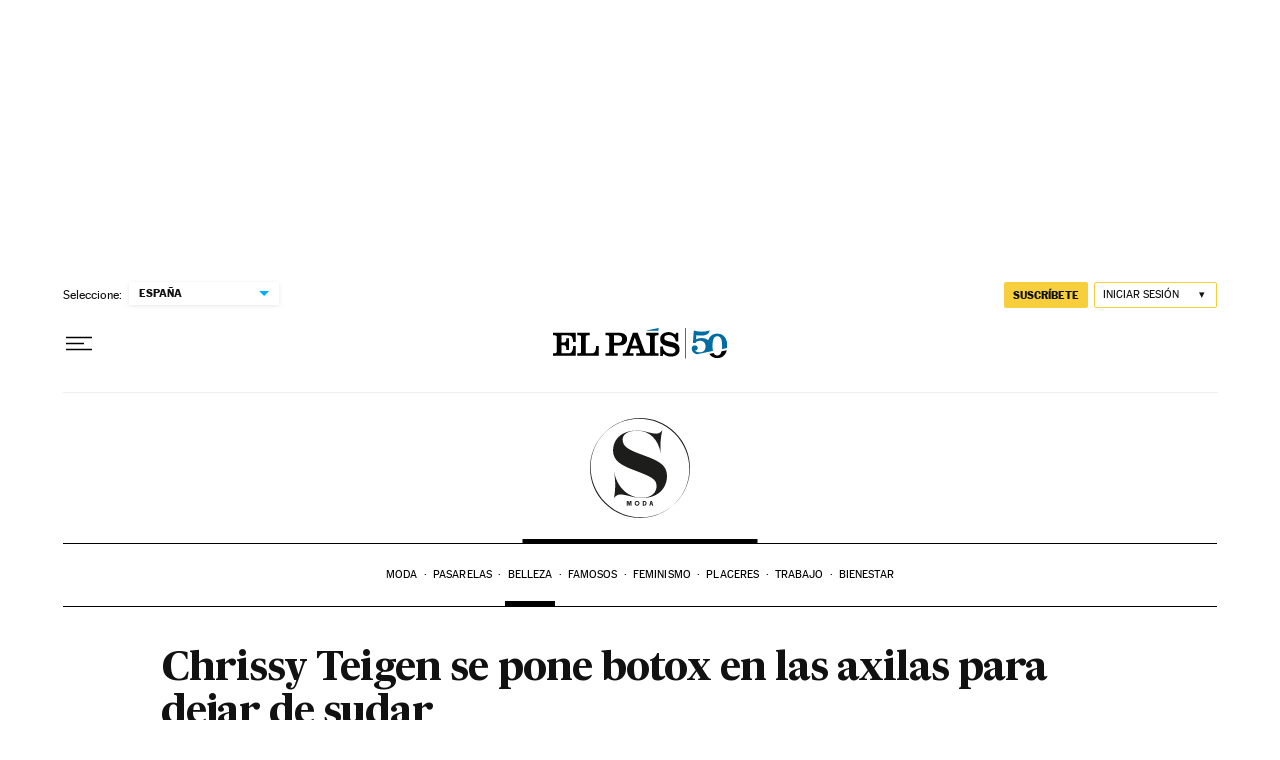

--- FILE ---
content_type: application/javascript; charset=utf-8
request_url: https://fundingchoicesmessages.google.com/f/AGSKWxXfQhPre5XtHh3__Fmzj6V2aKTmKmltJdoHlThPexHgrN-_EVQjYd3_wMK-nfIkT6GRN_FJRqpk7uRjkTKSDoPb5VIy2Pj5oJxGg53htixSiRFXCtP4iPylcyOM7gp9ZRE0LDZwjOe0l6Iovh20-hvrUCy_gTaE3xtC6Cn48FmlMOrc3cUy-20AAFYD/_=%22/adredir?%22])/include/adsdaq/video.ads./rollad./tabunder/pop.
body_size: -1286
content:
window['f786a51b-61b8-4791-baa1-8ed45fc5a6fa'] = true;

--- FILE ---
content_type: application/javascript; charset=utf-8
request_url: https://fundingchoicesmessages.google.com/f/AGSKWxWgsabgZI0cg81LdrhXjhzJRrkEvZwkqDleETLPfbuwoogAGZ3-OtYJlzuABsuDWPVttvSDahy-mogooyZ3qN1iesVKnJBalLI6E33yq9sfhTnUXXJzzjyrkapyaYJD6gZsErM=?fccs=W251bGwsbnVsbCxudWxsLG51bGwsbnVsbCxudWxsLFsxNzcwMDUyODU4LDUzMjAwMDAwMF0sbnVsbCxudWxsLG51bGwsW251bGwsWzcsNl0sbnVsbCxudWxsLG51bGwsbnVsbCxudWxsLG51bGwsbnVsbCxudWxsLG51bGwsMV0sImh0dHBzOi8vZWxwYWlzLmNvbS9zbW9kYS9iZWxsZXphL2Nocmlzc3ktdGVpZ2VuLXNlLXBvbmUtYm90b3gtZW4tbGFzLWF4aWxhcy1wYXJhLWRlamFyLWRlLXN1ZGFyLmh0bWwiLG51bGwsW1s4LCJGZjBSR0hUdW44SSJdLFs5LCJlbi1VUyJdLFsxNiwiWzEsMSwxXSJdLFsxOSwiMiJdLFsxNywiWzBdIl0sWzI0LCIiXSxbMjksImZhbHNlIl1dXQ
body_size: 107
content:
if (typeof __googlefc.fcKernelManager.run === 'function') {"use strict";this.default_ContributorServingResponseClientJs=this.default_ContributorServingResponseClientJs||{};(function(_){var window=this;
try{
var rp=function(a){this.A=_.t(a)};_.u(rp,_.J);var sp=function(a){this.A=_.t(a)};_.u(sp,_.J);sp.prototype.getWhitelistStatus=function(){return _.F(this,2)};var tp=function(a){this.A=_.t(a)};_.u(tp,_.J);var up=_.ed(tp),vp=function(a,b,c){this.B=a;this.j=_.A(b,rp,1);this.l=_.A(b,_.Qk,3);this.F=_.A(b,sp,4);a=this.B.location.hostname;this.D=_.Fg(this.j,2)&&_.O(this.j,2)!==""?_.O(this.j,2):a;a=new _.Qg(_.Rk(this.l));this.C=new _.eh(_.q.document,this.D,a);this.console=null;this.o=new _.np(this.B,c,a)};
vp.prototype.run=function(){if(_.O(this.j,3)){var a=this.C,b=_.O(this.j,3),c=_.gh(a),d=new _.Wg;b=_.hg(d,1,b);c=_.C(c,1,b);_.kh(a,c)}else _.hh(this.C,"FCNEC");_.pp(this.o,_.A(this.l,_.De,1),this.l.getDefaultConsentRevocationText(),this.l.getDefaultConsentRevocationCloseText(),this.l.getDefaultConsentRevocationAttestationText(),this.D);_.qp(this.o,_.F(this.F,1),this.F.getWhitelistStatus());var e;a=(e=this.B.googlefc)==null?void 0:e.__executeManualDeployment;a!==void 0&&typeof a==="function"&&_.Uo(this.o.G,
"manualDeploymentApi")};var wp=function(){};wp.prototype.run=function(a,b,c){var d;return _.v(function(e){d=up(b);(new vp(a,d,c)).run();return e.return({})})};_.Uk(7,new wp);
}catch(e){_._DumpException(e)}
}).call(this,this.default_ContributorServingResponseClientJs);
// Google Inc.

//# sourceURL=/_/mss/boq-content-ads-contributor/_/js/k=boq-content-ads-contributor.ContributorServingResponseClientJs.en_US.Ff0RGHTun8I.es5.O/d=1/exm=ad_blocking_detection_executable,kernel_loader,loader_js_executable/ed=1/rs=AJlcJMwj_NGSDs7Ec5ZJCmcGmg-e8qljdw/m=cookie_refresh_executable
__googlefc.fcKernelManager.run('\x5b\x5b\x5b7,\x22\x5b\x5bnull,\\\x22elpais.com\\\x22,\\\x22AKsRol8NhKNgSIX0bo1gY5Xw-b50PxkaWLaOeFjtq6vQ-DAa8gfyQmWh8XJkjlCSaWforoPQb7BHDeE2iIdQU3zggI9O1vXHoxXEnX9PMftHpUd5UdDGT7vZAMAuTjJeX2Oj0mwiMdBP4vk7nV0aXPKB1ZEvXIZhRg\\\\u003d\\\\u003d\\\x22\x5d,null,\x5b\x5bnull,null,null,\\\x22https:\/\/fundingchoicesmessages.google.com\/f\/AGSKWxV7e8ieMO7mBgQHjHdqk2UrmnEAuXX8fl3bzwetqWaFuZ05htLjvQE8pTqr4kUpN1faiH51glkV3swzqh2yEBZsYOdwsxN9Dq8Sf4014FTW3hCPQcoWpWNVLtkio7qjRG_4K2w\\\\u003d\\\x22\x5d,null,null,\x5bnull,null,null,\\\x22https:\/\/fundingchoicesmessages.google.com\/el\/AGSKWxUALOHMmF0fIv8ZZZoL-d4P4K2MG_QtU3ygK5S3NpE7pmKcHQosetERruxQPsBCUPxx7jnJ_5Uqy6Fspk1vrnQl0N0DcRyJ3o78SQGUav9nszXj7uD1XjvDdlbxr5LfOwm3QFg\\\\u003d\\\x22\x5d,null,\x5bnull,\x5b7,6\x5d,null,null,null,null,null,null,null,null,null,1\x5d\x5d,\x5b3,1\x5d\x5d\x22\x5d\x5d,\x5bnull,null,null,\x22https:\/\/fundingchoicesmessages.google.com\/f\/AGSKWxXbZZqkuHOzVlTqtB5ryMc62IrdlanrXBoFfUMEoNp0Hzcu3MnKXCRZurbm5mtBL6xT3CUpEc_4rCu4qQCbrVGSV_0UK42VP03fRhcB6oRLK0phgv6bg0EQRLN5ilI8Esj8gYM\\u003d\x22\x5d\x5d');}